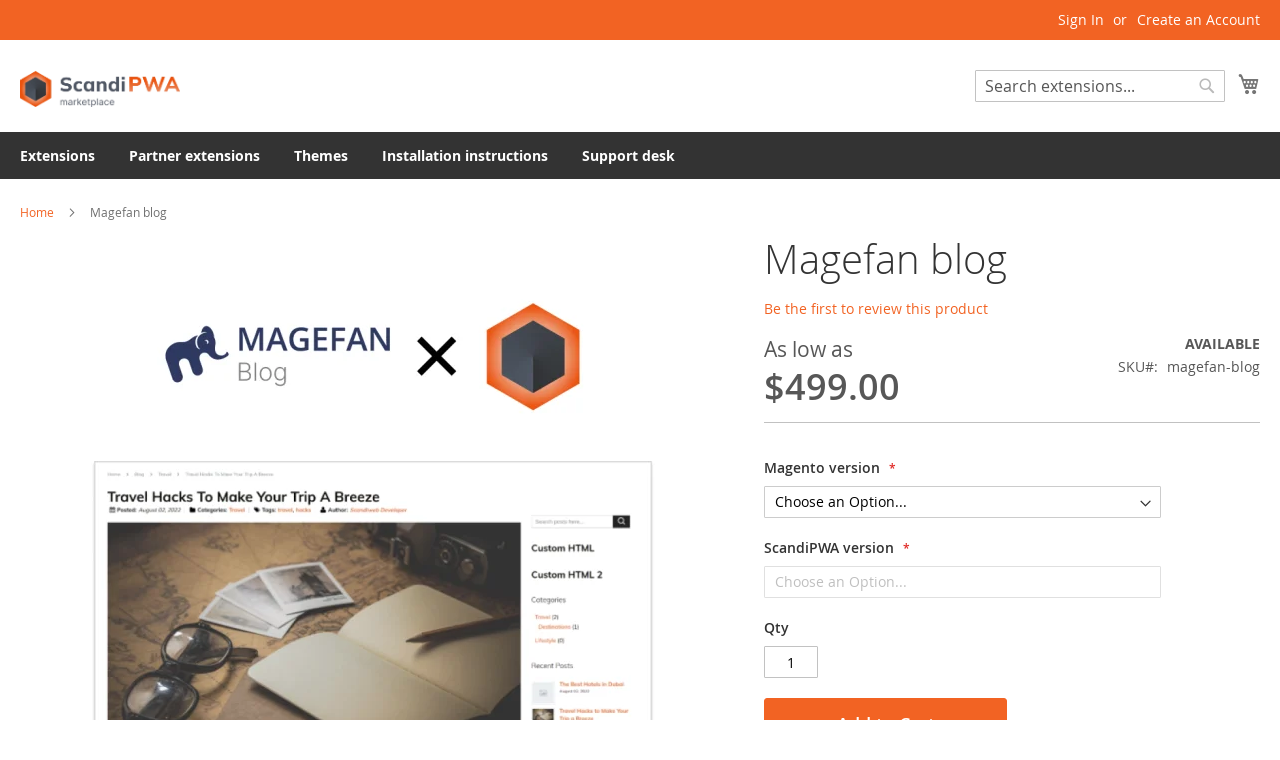

--- FILE ---
content_type: text/html; charset=UTF-8
request_url: https://marketplace.scandipwa.com/magefan-blog.html
body_size: 13267
content:
<!doctype html>
<html lang="en">
    <head prefix="og: http://ogp.me/ns# fb: http://ogp.me/ns/fb# product: http://ogp.me/ns/product#">
        <script>
    var BASE_URL = 'https\u003A\u002F\u002Fmarketplace.scandipwa.com\u002F';
    var require = {
        'baseUrl': 'https\u003A\u002F\u002Fmarketplace.scandipwa.com\u002Fstatic\u002Fversion1700039814\u002Ffrontend\u002FScandiweb\u002Fextensions\u002Fen_US'
    };</script>        <meta charset="utf-8"/>
<meta name="title" content="Magefan blog"/>
<meta name="description" content="Magefan blog #html-body [data-pb-style=BYOD4KR]{justify-content:flex-start;display:flex;flex-direction:column;background-position:left top;background-size:cover;background-repeat:no-repeat;background-attachment:scroll}Features
The extension supports the "/>
<meta name="keywords" content="Magefan blog"/>
<meta name="robots" content="INDEX,FOLLOW"/>
<meta name="viewport" content="width=device-width, initial-scale=1"/>
<meta name="format-detection" content="telephone=no"/>
<title>Magefan blog</title>
<link  rel="stylesheet" type="text/css"  media="all" href="https://marketplace.scandipwa.com/static/version1700039814/frontend/Scandiweb/extensions/en_US/mage/calendar.css" />
<link  rel="stylesheet" type="text/css"  media="all" href="https://marketplace.scandipwa.com/static/version1700039814/frontend/Scandiweb/extensions/en_US/css/styles-m.css" />
<link  rel="stylesheet" type="text/css"  media="all" href="https://marketplace.scandipwa.com/static/version1700039814/frontend/Scandiweb/extensions/en_US/css/extension_marketplace.css" />
<link  rel="stylesheet" type="text/css"  media="all" href="https://marketplace.scandipwa.com/static/version1700039814/frontend/Scandiweb/extensions/en_US/StripeIntegration_Payments/css/stripe_payments.css" />
<link  rel="stylesheet" type="text/css"  media="all" href="https://marketplace.scandipwa.com/static/version1700039814/frontend/Scandiweb/extensions/en_US/mage/gallery/gallery.css" />
<link  rel="stylesheet" type="text/css"  media="screen and (min-width: 768px)" href="https://marketplace.scandipwa.com/static/version1700039814/frontend/Scandiweb/extensions/en_US/css/styles-l.css" />
<link  rel="stylesheet" type="text/css"  media="print" href="https://marketplace.scandipwa.com/static/version1700039814/frontend/Scandiweb/extensions/en_US/css/print.css" />
<link  rel="icon" type="image/x-icon" href="https://marketplace.scandipwa.com/static/version1700039814/frontend/Scandiweb/extensions/en_US/Magento_Theme/favicon.ico" />
<link  rel="shortcut icon" type="image/x-icon" href="https://marketplace.scandipwa.com/static/version1700039814/frontend/Scandiweb/extensions/en_US/Magento_Theme/favicon.ico" />
<script  type="text/javascript"  src="https://marketplace.scandipwa.com/static/version1700039814/frontend/Scandiweb/extensions/en_US/requirejs/require.js"></script>
<script  type="text/javascript"  src="https://marketplace.scandipwa.com/static/version1700039814/frontend/Scandiweb/extensions/en_US/mage/requirejs/mixins.js"></script>
<script  type="text/javascript"  src="https://marketplace.scandipwa.com/static/version1700039814/frontend/Scandiweb/extensions/en_US/requirejs-config.js"></script>
<script  type="text/javascript"  src="https://marketplace.scandipwa.com/static/version1700039814/frontend/Scandiweb/extensions/en_US/StripeIntegration_Payments/js/stripe_payments.js"></script>
<link rel="preload" as="font" crossorigin="anonymous" href="https://marketplace.scandipwa.com/static/version1700039814/frontend/Scandiweb/extensions/en_US/fonts/opensans/light/opensans-300.woff2" />
<link rel="preload" as="font" crossorigin="anonymous" href="https://marketplace.scandipwa.com/static/version1700039814/frontend/Scandiweb/extensions/en_US/fonts/opensans/regular/opensans-400.woff2" />
<link rel="preload" as="font" crossorigin="anonymous" href="https://marketplace.scandipwa.com/static/version1700039814/frontend/Scandiweb/extensions/en_US/fonts/opensans/semibold/opensans-600.woff2" />
<link rel="preload" as="font" crossorigin="anonymous" href="https://marketplace.scandipwa.com/static/version1700039814/frontend/Scandiweb/extensions/en_US/fonts/opensans/bold/opensans-700.woff2" />
<link rel="preload" as="font" crossorigin="anonymous" href="https://marketplace.scandipwa.com/static/version1700039814/frontend/Scandiweb/extensions/en_US/fonts/Luma-Icons.woff2" />
<link  rel="canonical" href="https://marketplace.scandipwa.com/magefan-blog.html" />
        <!-- Google Tag Manager -->
<script>(function(w,d,s,l,i){w[l]=w[l]||[];w[l].push({'gtm.start':
new Date().getTime(),event:'gtm.js'});var f=d.getElementsByTagName(s)[0],
j=d.createElement(s),dl=l!='dataLayer'?'&l='+l:'';j.async=true;j.src=
'https://www.googletagmanager.com/gtm.js?id='+i+dl;f.parentNode.insertBefore(j,f);
})(window,document,'script','dataLayer','GTM-KJTPKGKL');</script>
<!-- End Google Tag Manager -->    <script type="text/x-magento-init">
        {
            "*": {
                "Magento_PageCache/js/form-key-provider": {}
            }
        }
    </script>

<meta property="og:type" content="product" />
<meta property="og:title"
      content="Magefan&#x20;blog" />
<meta property="og:image"
      content="https://marketplace.scandipwa.com/media/catalog/product/cache/dca91dffb0ce72c278bdaa7516d5cee8/f/r/frame_109.png" />
<meta property="og:description"
      content="&#x0D;&#x0A;Magefan&#x20;Blog&#x20;compatibility&#x20;ScandiPWA&#x0D;&#x0A;" />
<meta property="og:url" content="https://marketplace.scandipwa.com/magefan-blog.html" />
    <meta property="product:price:amount" content="499"/>
    <meta property="product:price:currency"
      content="USD"/>
    </head>
    <body data-container="body"
          data-mage-init='{"loaderAjax": {}, "loader": { "icon": "https://marketplace.scandipwa.com/static/version1700039814/frontend/Scandiweb/extensions/en_US/images/loader-2.gif"}}'
        id="html-body" itemtype="http://schema.org/Product" itemscope="itemscope" class="page-product-configurable catalog-product-view product-magefan-blog page-layout-1column page-layout-product-full-width">
        <!-- Google Tag Manager (noscript) -->
<noscript><iframe src="https://www.googletagmanager.com/ns.html?id=GTM-KJTPKGKL"
height="0" width="0" style="display:none;visibility:hidden"></iframe></noscript>
<!-- End Google Tag Manager (noscript) -->
<script type="text/x-magento-init">
    {
        "*": {
            "Magento_PageBuilder/js/widget-initializer": {
                "config": {"[data-content-type=\"slider\"][data-appearance=\"default\"]":{"Magento_PageBuilder\/js\/content-type\/slider\/appearance\/default\/widget":false},"[data-content-type=\"map\"]":{"Magento_PageBuilder\/js\/content-type\/map\/appearance\/default\/widget":false},"[data-content-type=\"row\"]":{"Magento_PageBuilder\/js\/content-type\/row\/appearance\/default\/widget":false},"[data-content-type=\"tabs\"]":{"Magento_PageBuilder\/js\/content-type\/tabs\/appearance\/default\/widget":false},"[data-content-type=\"slide\"]":{"Magento_PageBuilder\/js\/content-type\/slide\/appearance\/default\/widget":{"buttonSelector":".pagebuilder-slide-button","showOverlay":"hover","dataRole":"slide"}},"[data-content-type=\"banner\"]":{"Magento_PageBuilder\/js\/content-type\/banner\/appearance\/default\/widget":{"buttonSelector":".pagebuilder-banner-button","showOverlay":"hover","dataRole":"banner"}},"[data-content-type=\"buttons\"]":{"Magento_PageBuilder\/js\/content-type\/buttons\/appearance\/inline\/widget":false},"[data-content-type=\"products\"][data-appearance=\"carousel\"]":{"Magento_PageBuilder\/js\/content-type\/products\/appearance\/carousel\/widget":false}},
                "breakpoints": {"desktop":{"label":"Desktop","stage":true,"default":true,"class":"desktop-switcher","icon":"Magento_PageBuilder::css\/images\/switcher\/switcher-desktop.svg","conditions":{"min-width":"1024px"},"options":{"products":{"default":{"slidesToShow":"5"}}}},"tablet":{"conditions":{"max-width":"1024px","min-width":"768px"},"options":{"products":{"default":{"slidesToShow":"4"},"continuous":{"slidesToShow":"3"}}}},"mobile":{"label":"Mobile","stage":true,"class":"mobile-switcher","icon":"Magento_PageBuilder::css\/images\/switcher\/switcher-mobile.svg","media":"only screen and (max-width: 768px)","conditions":{"max-width":"768px","min-width":"640px"},"options":{"products":{"default":{"slidesToShow":"3"}}}},"mobile-small":{"conditions":{"max-width":"640px"},"options":{"products":{"default":{"slidesToShow":"2"},"continuous":{"slidesToShow":"1"}}}}}            }
        }
    }
</script>

<div class="cookie-status-message" id="cookie-status">
    The store will not work correctly in the case when cookies are disabled.</div>
<script type="text/x-magento-init">
    {
        "*": {
            "cookieStatus": {}
        }
    }
</script>

<script type="text/x-magento-init">
    {
        "*": {
            "mage/cookies": {
                "expires": null,
                "path": "\u002F",
                "domain": ".marketplace.scandipwa.com",
                "secure": false,
                "lifetime": "3600"
            }
        }
    }
</script>
    <noscript>
        <div class="message global noscript">
            <div class="content">
                <p>
                    <strong>JavaScript seems to be disabled in your browser.</strong>
                    <span>
                        For the best experience on our site, be sure to turn on Javascript in your browser.                    </span>
                </p>
            </div>
        </div>
    </noscript>

<script>
    window.cookiesConfig = window.cookiesConfig || {};
    window.cookiesConfig.secure = true;
</script><script>    require.config({
        map: {
            '*': {
                wysiwygAdapter: 'mage/adminhtml/wysiwyg/tiny_mce/tinymce4Adapter'
            }
        }
    });</script><script>
    require.config({
        paths: {
            googleMaps: 'https\u003A\u002F\u002Fmaps.googleapis.com\u002Fmaps\u002Fapi\u002Fjs\u003Fv\u003D3\u0026key\u003D'
        },
        config: {
            'Magento_PageBuilder/js/utils/map': {
                style: ''
            },
            'Magento_PageBuilder/js/content-type/map/preview': {
                apiKey: '',
                apiKeyErrorMessage: 'You\u0020must\u0020provide\u0020a\u0020valid\u0020\u003Ca\u0020href\u003D\u0027https\u003A\u002F\u002Fmarketplace.scandipwa.com\u002Fadminhtml\u002Fsystem_config\u002Fedit\u002Fsection\u002Fcms\u002F\u0023cms_pagebuilder\u0027\u0020target\u003D\u0027_blank\u0027\u003EGoogle\u0020Maps\u0020API\u0020key\u003C\u002Fa\u003E\u0020to\u0020use\u0020a\u0020map.'
            },
            'Magento_PageBuilder/js/form/element/map': {
                apiKey: '',
                apiKeyErrorMessage: 'You\u0020must\u0020provide\u0020a\u0020valid\u0020\u003Ca\u0020href\u003D\u0027https\u003A\u002F\u002Fmarketplace.scandipwa.com\u002Fadminhtml\u002Fsystem_config\u002Fedit\u002Fsection\u002Fcms\u002F\u0023cms_pagebuilder\u0027\u0020target\u003D\u0027_blank\u0027\u003EGoogle\u0020Maps\u0020API\u0020key\u003C\u002Fa\u003E\u0020to\u0020use\u0020a\u0020map.'
            },
        }
    });
</script>

<script>
    require.config({
        shim: {
            'Magento_PageBuilder/js/utils/map': {
                deps: ['googleMaps']
            }
        }
    });
</script>

<div class="page-wrapper"><header class="page-header"><div class="panel wrapper"><div class="panel header"><a class="action skip contentarea"
   href="#contentarea">
    <span>
        Skip to Content    </span>
</a>
<ul class="header links">    <li class="greet welcome" data-bind="scope: 'customer'">
        <!-- ko if: customer().fullname  -->
        <span class="logged-in"
              data-bind="text: new String('Welcome, %1!').replace('%1', customer().fullname)">
        </span>
        <!-- /ko -->
        <!-- ko ifnot: customer().fullname  -->
        <span class="not-logged-in"
              data-bind="html: ''"></span>
                <!-- /ko -->
    </li>
    <script type="text/x-magento-init">
    {
        "*": {
            "Magento_Ui/js/core/app": {
                "components": {
                    "customer": {
                        "component": "Magento_Customer/js/view/customer"
                    }
                }
            }
        }
    }
    </script>
<li class="link authorization-link" data-label="or">
    <a href="https://marketplace.scandipwa.com/customer/account/login/referer/aHR0cHM6Ly9tYXJrZXRwbGFjZS5zY2FuZGlwd2EuY29tL21hZ2VmYW4tYmxvZy5odG1s/"        >Sign In</a>
</li>
<li><a href="https://marketplace.scandipwa.com/customer/account/create/" id="ids3WpHUoV" >Create an Account</a></li></ul></div></div><div class="header content"><span data-action="toggle-nav" class="action nav-toggle"><span>Toggle Nav</span></span>
<a
    class="logo"
    href="https://marketplace.scandipwa.com/"
    title=""
    aria-label="store logo">
    <img src="https://marketplace.scandipwa.com/media/logo/stores/1/mp-logo.png"
         title=""
         alt=""
            width="160"                />
</a>

<div data-block="minicart" class="minicart-wrapper">
    <a class="action showcart" href="https://marketplace.scandipwa.com/checkout/cart/"
       data-bind="scope: 'minicart_content'">
        <span class="text">My Cart</span>
        <span class="counter qty empty"
              data-bind="css: { empty: !!getCartParam('summary_count') == false && !isLoading() },
               blockLoader: isLoading">
            <span class="counter-number"><!-- ko text: getCartParam('summary_count') --><!-- /ko --></span>
            <span class="counter-label">
            <!-- ko if: getCartParam('summary_count') -->
                <!-- ko text: getCartParam('summary_count') --><!-- /ko -->
                <!-- ko i18n: 'items' --><!-- /ko -->
            <!-- /ko -->
            </span>
        </span>
    </a>
            <div class="block block-minicart"
             data-role="dropdownDialog"
             data-mage-init='{"dropdownDialog":{
                "appendTo":"[data-block=minicart]",
                "triggerTarget":".showcart",
                "timeout": "2000",
                "closeOnMouseLeave": false,
                "closeOnEscape": true,
                "triggerClass":"active",
                "parentClass":"active",
                "buttons":[]}}'>
            <div id="minicart-content-wrapper" data-bind="scope: 'minicart_content'">
                <!-- ko template: getTemplate() --><!-- /ko -->
            </div>
                    </div>
        <script>window.checkout = {"shoppingCartUrl":"https:\/\/marketplace.scandipwa.com\/checkout\/cart\/","checkoutUrl":"https:\/\/marketplace.scandipwa.com\/checkout\/","updateItemQtyUrl":"https:\/\/marketplace.scandipwa.com\/checkout\/sidebar\/updateItemQty\/","removeItemUrl":"https:\/\/marketplace.scandipwa.com\/checkout\/sidebar\/removeItem\/","imageTemplate":"Magento_Catalog\/product\/image_with_borders","baseUrl":"https:\/\/marketplace.scandipwa.com\/","minicartMaxItemsVisible":5,"websiteId":"1","maxItemsToDisplay":10,"storeId":"1","storeGroupId":"1","customerLoginUrl":"https:\/\/marketplace.scandipwa.com\/customer\/account\/login\/referer\/aHR0cHM6Ly9tYXJrZXRwbGFjZS5zY2FuZGlwd2EuY29tL21hZ2VmYW4tYmxvZy5odG1s\/","isRedirectRequired":false,"autocomplete":"off","captcha":{"user_login":{"isCaseSensitive":false,"imageHeight":50,"imageSrc":"","refreshUrl":"https:\/\/marketplace.scandipwa.com\/captcha\/refresh\/","isRequired":false,"timestamp":1768827078}}}</script>    <script type="text/x-magento-init">
    {
        "[data-block='minicart']": {
            "Magento_Ui/js/core/app": {"components":{"minicart_content":{"children":{"subtotal.container":{"children":{"subtotal":{"children":{"subtotal.totals":{"config":{"display_cart_subtotal_incl_tax":0,"display_cart_subtotal_excl_tax":1,"template":"Magento_Tax\/checkout\/minicart\/subtotal\/totals"},"children":{"subtotal.totals.msrp":{"component":"Magento_Msrp\/js\/view\/checkout\/minicart\/subtotal\/totals","config":{"displayArea":"minicart-subtotal-hidden","template":"Magento_Msrp\/checkout\/minicart\/subtotal\/totals"}}},"component":"Magento_Tax\/js\/view\/checkout\/minicart\/subtotal\/totals"}},"component":"uiComponent","config":{"template":"Magento_Checkout\/minicart\/subtotal"}}},"component":"uiComponent","config":{"displayArea":"subtotalContainer"}},"item.renderer":{"component":"Magento_Checkout\/js\/view\/cart-item-renderer","config":{"displayArea":"defaultRenderer","template":"Magento_Checkout\/minicart\/item\/default"},"children":{"item.image":{"component":"Magento_Catalog\/js\/view\/image","config":{"template":"Magento_Catalog\/product\/image","displayArea":"itemImage"}},"checkout.cart.item.price.sidebar":{"component":"uiComponent","config":{"template":"Magento_Checkout\/minicart\/item\/price","displayArea":"priceSidebar"}}}},"extra_info":{"component":"uiComponent","config":{"displayArea":"extraInfo"}},"promotion":{"component":"uiComponent","config":{"displayArea":"promotion"}}},"config":{"itemRenderer":{"default":"defaultRenderer","simple":"defaultRenderer","virtual":"defaultRenderer"},"template":"Magento_Checkout\/minicart\/content"},"component":"Magento_Checkout\/js\/view\/minicart"}},"types":[]}        },
        "*": {
            "Magento_Ui/js/block-loader": "https\u003A\u002F\u002Fmarketplace.scandipwa.com\u002Fstatic\u002Fversion1700039814\u002Ffrontend\u002FScandiweb\u002Fextensions\u002Fen_US\u002Fimages\u002Floader\u002D1.gif"
        }
    }
    </script>
</div>
<div class="block block-search">
    <div class="block block-title"><strong>Search</strong></div>
    <div class="block block-content">
        <form class="form minisearch" id="search_mini_form"
              action="https://marketplace.scandipwa.com/catalogsearch/result/" method="get">
            <div class="field search">
                <label class="label" for="search" data-role="minisearch-label">
                    <span>Search</span>
                </label>
                <div class="control">
                    <input id="search"
                           data-mage-init='{
                            "quickSearch": {
                                "formSelector": "#search_mini_form",
                                "url": "https://marketplace.scandipwa.com/search/ajax/suggest/",
                                "destinationSelector": "#search_autocomplete",
                                "minSearchLength": "3"
                            }
                        }'
                           type="text"
                           name="q"
                           value=""
                           placeholder="Search&#x20;extensions..."
                           class="input-text"
                           maxlength="128"
                           role="combobox"
                           aria-haspopup="false"
                           aria-autocomplete="both"
                           autocomplete="off"
                           aria-expanded="false"/>
                    <div id="search_autocomplete" class="search-autocomplete"></div>
                    <div class="nested">
    <a class="action advanced" href="https://marketplace.scandipwa.com/catalogsearch/advanced/" data-action="advanced-search">
        Advanced Search    </a>
</div>
                </div>
            </div>
            <div class="actions">
                <button type="submit"
                        title="Search"
                        class="action search"
                        aria-label="Search"
                >
                    <span>Search</span>
                </button>
            </div>
        </form>
    </div>
</div>
<ul class="compare wrapper"><li class="item link compare" data-bind="scope: 'compareProducts'" data-role="compare-products-link">
    <a class="action compare no-display" title="Compare&#x20;Products"
       data-bind="attr: {'href': compareProducts().listUrl}, css: {'no-display': !compareProducts().count}"
    >
        Compare Products        <span class="counter qty" data-bind="text: compareProducts().countCaption"></span>
    </a>
</li>
<script type="text/x-magento-init">
{"[data-role=compare-products-link]": {"Magento_Ui/js/core/app": {"components":{"compareProducts":{"component":"Magento_Catalog\/js\/view\/compare-products"}}}}}
</script>
</ul></div></header>    <div class="sections nav-sections">
                <div class="section-items nav-sections-items"
             data-mage-init='{"tabs":{"openedState":"active"}}'>
                                            <div class="section-item-title nav-sections-item-title"
                     data-role="collapsible">
                    <a class="nav-sections-item-switch"
                       data-toggle="switch" href="#store.menu">
                        Menu                    </a>
                </div>
                <div class="section-item-content nav-sections-item-content"
                     id="store.menu"
                     data-role="content">
                    
<nav class="navigation" data-action="navigation">
    <ul data-mage-init='{"menu":{"responsive":true, "expanded":true, "position":{"my":"left top","at":"left bottom"}}}'>
        <li  class="level0 nav-1 category-item first level-top"><a href="https://marketplace.scandipwa.com/extensions.html"  class="level-top" ><span>Extensions</span></a></li><li  class="level0 nav-2 category-item level-top"><a href="https://marketplace.scandipwa.com/partner-extensions.html"  class="level-top" ><span>Partner extensions</span></a></li><li  class="level0 nav-3 category-item level-top"><a href="https://marketplace.scandipwa.com/themes.html"  class="level-top" ><span>Themes</span></a></li><li  class="level0 nav-4 category-item level-top"><a href="https://marketplace.scandipwa.com/installation-instructions.html"  class="level-top" ><span>Installation instructions</span></a></li><li  class="level0 nav-5 category-item last level-top"><a href="https://marketplace.scandipwa.com/development-request.html"  class="level-top" ><span>Support desk</span></a></li>            </ul>
</nav>
                </div>
                                            <div class="section-item-title nav-sections-item-title"
                     data-role="collapsible">
                    <a class="nav-sections-item-switch"
                       data-toggle="switch" href="#store.links">
                        Account                    </a>
                </div>
                <div class="section-item-content nav-sections-item-content"
                     id="store.links"
                     data-role="content">
                    <!-- Account links -->                </div>
                                    </div>
    </div>
<div class="breadcrumbs"></div>
<script type="text/x-magento-init">
    {
        ".breadcrumbs": {
            "breadcrumbs": {"categoryUrlSuffix":".html","useCategoryPathInUrl":0,"product":"Magefan blog"}        }
    }
</script>
<main id="maincontent" class="page-main"><a id="contentarea" tabindex="-1"></a>
<div class="page messages"><div data-placeholder="messages"></div>
<div data-bind="scope: 'messages'">
    <!-- ko if: cookieMessages && cookieMessages.length > 0 -->
    <div aria-atomic="true" role="alert" data-bind="foreach: { data: cookieMessages, as: 'message' }" class="messages">
        <div data-bind="attr: {
            class: 'message-' + message.type + ' ' + message.type + ' message',
            'data-ui-id': 'message-' + message.type
        }">
            <div data-bind="html: $parent.prepareMessageForHtml(message.text)"></div>
        </div>
    </div>
    <!-- /ko -->

    <!-- ko if: messages().messages && messages().messages.length > 0 -->
    <div aria-atomic="true" role="alert" class="messages" data-bind="foreach: {
        data: messages().messages, as: 'message'
    }">
        <div data-bind="attr: {
            class: 'message-' + message.type + ' ' + message.type + ' message',
            'data-ui-id': 'message-' + message.type
        }">
            <div data-bind="html: $parent.prepareMessageForHtml(message.text)"></div>
        </div>
    </div>
    <!-- /ko -->
</div>
<script type="text/x-magento-init">
    {
        "*": {
            "Magento_Ui/js/core/app": {
                "components": {
                        "messages": {
                            "component": "Magento_Theme/js/view/messages"
                        }
                    }
                }
            }
    }
</script>
</div><div class="columns"><div class="column main"><div class="product-info-main"><div class="page-title-wrapper&#x20;product">
    <h1 class="page-title"
                >
        <span class="base" data-ui-id="page-title-wrapper" itemprop="name">Magefan blog</span>    </h1>
    </div>
    <div class="product-reviews-summary empty">
        <div class="reviews-actions">
            <a class="action add" href="https://marketplace.scandipwa.com/magefan-blog.html#review-form">
                Be the first to review this product            </a>
        </div>
    </div>
<div class="product-info-price"><div class="price-box price-final_price" data-role="priceBox" data-product-id="61" data-price-box="product-id-61"><span class="normal-price">
    <span class="price-container price-final_price tax weee"
         itemprop="offers" itemscope itemtype="http://schema.org/Offer">
            <span class="price-label">As low as</span>
        <span  id="product-price-61"                data-price-amount="499"
                    data-price-type="finalPrice"
                class="price-wrapper ">

                    <span class="price">$499.00</span>        
    </span>
                        <meta itemprop="price" content="499" />
            <meta itemprop="priceCurrency" content="USD" />
        </span>
</span>


</div><div class="product-info-stock-sku">
            <div class="stock available" title="Availability">
            <span>Available</span>
        </div>
    <div class="availability only configurable-variation-qty" title="Qty">
    Only <strong>%1</strong> left</div>

<div class="product attribute sku">
            <strong class="type">SKU</strong>
        <div class="value" itemprop="sku">magefan-blog</div>
</div>
</div></div>
<div class="product-add-form">
    <form data-product-sku="magefan-blog"
          action="https://marketplace.scandipwa.com/checkout/cart/add/uenc/aHR0cHM6Ly9tYXJrZXRwbGFjZS5zY2FuZGlwd2EuY29tL21hZ2VmYW4tYmxvZy5odG1s/product/61/" method="post"
          id="product_addtocart_form">
        <input type="hidden" name="product" value="61" />
        <input type="hidden" name="selected_configurable_option" value="" />
        <input type="hidden" name="related_product" id="related-products-field" value="" />
        <input type="hidden" name="item"  value="61" />
        <input name="form_key" type="hidden" value="brkk6Zckox4y5QMI" />                                    
                    <div class="product-options-wrapper" id="product-options-wrapper" data-hasrequired="&#x2A;&#x20;Required&#x20;Fields">
    <div class="fieldset" tabindex="0">
        
            <div class="field configurable required">
            <label class="label" for="attribute143">
                <span>Magento version</span>
            </label>
            <div class="control">
                <select name="super_attribute[143]"
                        data-selector="super_attribute[143]"
                        data-validate="{required:true}"
                        id="attribute143"
                        class="super-attribute-select">
                    <option value="">Choose an Option...</option>
                </select>
            </div>
        </div>
            <div class="field configurable required">
            <label class="label" for="attribute144">
                <span>ScandiPWA version</span>
            </label>
            <div class="control">
                <select name="super_attribute[144]"
                        data-selector="super_attribute[144]"
                        data-validate="{required:true}"
                        id="attribute144"
                        class="super-attribute-select">
                    <option value="">Choose an Option...</option>
                </select>
            </div>
        </div>
        <script type="text/x-magento-init">
        {
            "#product_addtocart_form": {
                "configurable": {
                    "spConfig": {"attributes":{"143":{"id":"143","code":"magento_version","label":"Magento version","options":[{"id":"15","label":"2.4.3","products":["60"]},{"id":"49","label":"2.4.6-p1","products":["200"]},{"id":"50","label":"2.4.6-p2","products":["185"]}],"position":"0"},"144":{"id":"144","code":"scandipwa_version","label":"ScandiPWA version","options":[{"id":"22","label":"5.2.6","products":["60"]},{"id":"44","label":"6.2.1","products":["200"]},{"id":"48","label":"6.2.3","products":["185"]}],"position":"1"}},"template":"$<%- data.price %>","currencyFormat":"$%s","optionPrices":{"60":{"baseOldPrice":{"amount":499},"oldPrice":{"amount":499},"basePrice":{"amount":499},"finalPrice":{"amount":499},"tierPrices":[],"msrpPrice":{"amount":0}},"185":{"baseOldPrice":{"amount":499},"oldPrice":{"amount":499},"basePrice":{"amount":499},"finalPrice":{"amount":499},"tierPrices":[],"msrpPrice":{"amount":0}},"200":{"baseOldPrice":{"amount":499},"oldPrice":{"amount":499},"basePrice":{"amount":499},"finalPrice":{"amount":499},"tierPrices":[],"msrpPrice":{"amount":0}}},"priceFormat":{"pattern":"$%s","precision":2,"requiredPrecision":2,"decimalSymbol":".","groupSymbol":",","groupLength":3,"integerRequired":false},"prices":{"baseOldPrice":{"amount":499},"oldPrice":{"amount":499},"basePrice":{"amount":499},"finalPrice":{"amount":499}},"productId":"61","chooseText":"Choose an Option...","images":[],"index":{"60":{"143":"15","144":"22"},"185":{"143":"50","144":"48"},"200":{"143":"49","144":"44"}},"channel":"website","salesChannelCode":"base","sku":{"60":"magefan-blog-2.4.3-5.2.6","185":"magefan-blog-2.4.6-p2-6.2.3","200":"Magefan blog-2.4.6-p1-6.2.1"}},
                    "gallerySwitchStrategy": "prepend"
                }
            },
            "*" : {
                "Magento_ConfigurableProduct/js/catalog-add-to-cart": {}
            }
        }
    </script>

<script>
require([
    'jquery',
], function($){

//<![CDATA[
    $.extend(true, $, {
        calendarConfig: {
            dayNames: ["Sunday","Monday","Tuesday","Wednesday","Thursday","Friday","Saturday"],
            dayNamesMin: ["Sun","Mon","Tue","Wed","Thu","Fri","Sat"],
            monthNames: ["January","February","March","April","May","June","July","August","September","October","November","December"],
            monthNamesShort: ["Jan","Feb","Mar","Apr","May","Jun","Jul","Aug","Sep","Oct","Nov","Dec"],
            infoTitle: 'About\u0020the\u0020calendar',
            firstDay: 0,
            closeText: 'Close',
            currentText: 'Go\u0020Today',
            prevText: 'Previous',
            nextText: 'Next',
            weekHeader: 'WK',
            timeText: 'Time',
            hourText: 'Hour',
            minuteText: 'Minute',
            dateFormat: "D, d M yy", // $.datepicker.RFC_2822
            showOn: 'button',
            showAnim: '',
            changeMonth: true,
            changeYear: true,
            buttonImageOnly: null,
            buttonImage: null,
            showButtonPanel: true,
            showWeek: true,
            timeFormat: '',
            showTime: false,
            showHour: false,
            showMinute: false
        }
    });

    enUS = {"m":{"wide":["January","February","March","April","May","June","July","August","September","October","November","December"],"abbr":["Jan","Feb","Mar","Apr","May","Jun","Jul","Aug","Sep","Oct","Nov","Dec"]}}; // en_US locale reference
//]]>

});</script>
    </div>
</div>
<div class="product-options-bottom">
    <div class="box-tocart">
    <div class="fieldset">
                <div class="field qty">
            <label class="label" for="qty"><span>Qty</span></label>
            <div class="control">
                <input type="number"
                       name="qty"
                       id="qty"
                       min="0"
                       value="1"
                       title="Qty"
                       class="input-text qty"
                       data-validate="{&quot;required-number&quot;:true,&quot;validate-item-quantity&quot;:{&quot;minAllowed&quot;:1,&quot;maxAllowed&quot;:10000}}"
                       />
            </div>
        </div>
                <div class="actions">
            <button type="submit"
                    title="Add&#x20;to&#x20;Cart"
                    class="action primary tocart"
                    id="product-addtocart-button" disabled>
                <span>Add to Cart</span>
            </button>
            
<div id="instant-purchase" data-bind="scope:'instant-purchase'">
    <!-- ko template: getTemplate() --><!-- /ko -->
</div>
<script type="text/x-magento-init">
    {
        "#instant-purchase": {
            "Magento_Ui/js/core/app": {"components":{"instant-purchase":{"component":"Magento_InstantPurchase\/js\/view\/instant-purchase","config":{"template":"Magento_InstantPurchase\/instant-purchase","buttonText":"Instant Purchase","purchaseUrl":"https:\/\/marketplace.scandipwa.com\/instantpurchase\/button\/placeOrder\/"}}}}        }
    }
</script>
        </div>
    </div>
</div>
<script type="text/x-magento-init">
    {
        "#product_addtocart_form": {
            "Magento_Catalog/js/validate-product": {}
        }
    }
</script>
</div>
                    </form>
</div>

<script type="text/x-magento-init">
    {
        "[data-role=priceBox][data-price-box=product-id-61]": {
            "priceBox": {
                "priceConfig":  {"productId":61,"priceFormat":{"pattern":"$%s","precision":2,"requiredPrecision":2,"decimalSymbol":".","groupSymbol":",","groupLength":3,"integerRequired":false},"prices":{"baseOldPrice":{"amount":499,"adjustments":[]},"oldPrice":{"amount":499,"adjustments":[]},"basePrice":{"amount":499,"adjustments":[]},"finalPrice":{"amount":499,"adjustments":[]}},"idSuffix":"_clone","tierPrices":[],"calculationAlgorithm":"TOTAL_BASE_CALCULATION"}            }
        }
    }
</script>
<div class="product-social-links"><div class="product-addto-links" data-role="add-to-links">
    <script type="text/x-magento-init">
    {
        "body": {
            "addToWishlist": {"productType":"configurable"}        }
    }
</script>
</div>
</div>
<div class="product attribute overview">
        <div class="value" itemprop="description"><div>
<div>Magefan Blog compatibility ScandiPWA</div>
</div></div>
</div>

<div class="scandipwa-description">
    <p>
        <strong>DISCLAIMER</strong>
    </p>
            <p>
            This extension provides compatibility with a third-party extension. The third-party extension is required for this extension to work.
        </p>
        <p>
            Download the required third-party extension <a href="https://magefan.com/magento2-blog-extension">here</a>.
        </p>
    </div>
</div><div class="product media"><a id="gallery-prev-area" tabindex="-1"></a>
<div class="action-skip-wrapper"><a class="action skip gallery-next-area"
   href="#gallery-next-area">
    <span>
        Skip to the end of the images gallery    </span>
</a>
</div>

<div class="gallery-placeholder _block-content-loading" data-gallery-role="gallery-placeholder">
    <img
        alt="main product photo"
        class="gallery-placeholder__image"
        src="https://marketplace.scandipwa.com/media/catalog/product/cache/7de2057743b2e93bfa7f5c091fc12c17/f/r/frame_109.png"
    />
</div>

<script type="text/x-magento-init">
    {
        "[data-gallery-role=gallery-placeholder]": {
            "mage/gallery/gallery": {
                "mixins":["magnifier/magnify"],
                "magnifierOpts": {"fullscreenzoom":"20","top":"","left":"","width":"","height":"","eventType":"hover","enabled":false,"mode":"outside"},
                "data": [{"thumb":"https:\/\/marketplace.scandipwa.com\/media\/catalog\/product\/cache\/2bf5a2341cf6516f9bddacdae9b34ee3\/f\/r\/frame_109.png","img":"https:\/\/marketplace.scandipwa.com\/media\/catalog\/product\/cache\/7de2057743b2e93bfa7f5c091fc12c17\/f\/r\/frame_109.png","full":"https:\/\/marketplace.scandipwa.com\/media\/catalog\/product\/cache\/d123782399e23dc6c29873af757a9c65\/f\/r\/frame_109.png","caption":"Magefan blog","position":"1","isMain":true,"type":"image","videoUrl":null},{"thumb":"https:\/\/marketplace.scandipwa.com\/media\/catalog\/product\/cache\/2bf5a2341cf6516f9bddacdae9b34ee3\/1\/8\/182394588-611edc67-e34f-4be1-8239-b9a3a564d66c.png","img":"https:\/\/marketplace.scandipwa.com\/media\/catalog\/product\/cache\/7de2057743b2e93bfa7f5c091fc12c17\/1\/8\/182394588-611edc67-e34f-4be1-8239-b9a3a564d66c.png","full":"https:\/\/marketplace.scandipwa.com\/media\/catalog\/product\/cache\/d123782399e23dc6c29873af757a9c65\/1\/8\/182394588-611edc67-e34f-4be1-8239-b9a3a564d66c.png","caption":"Magefan blog","position":"2","isMain":false,"type":"image","videoUrl":null},{"thumb":"https:\/\/marketplace.scandipwa.com\/media\/catalog\/product\/cache\/2bf5a2341cf6516f9bddacdae9b34ee3\/1\/8\/182394273-72945158-3c46-49ad-bc61-d1392f3e0b63.png","img":"https:\/\/marketplace.scandipwa.com\/media\/catalog\/product\/cache\/7de2057743b2e93bfa7f5c091fc12c17\/1\/8\/182394273-72945158-3c46-49ad-bc61-d1392f3e0b63.png","full":"https:\/\/marketplace.scandipwa.com\/media\/catalog\/product\/cache\/d123782399e23dc6c29873af757a9c65\/1\/8\/182394273-72945158-3c46-49ad-bc61-d1392f3e0b63.png","caption":"Magefan blog","position":"3","isMain":false,"type":"image","videoUrl":null},{"thumb":"https:\/\/marketplace.scandipwa.com\/media\/catalog\/product\/cache\/2bf5a2341cf6516f9bddacdae9b34ee3\/1\/8\/182394736-dc20b3d3-efb7-47a9-8b12-9bdefab881f0.png","img":"https:\/\/marketplace.scandipwa.com\/media\/catalog\/product\/cache\/7de2057743b2e93bfa7f5c091fc12c17\/1\/8\/182394736-dc20b3d3-efb7-47a9-8b12-9bdefab881f0.png","full":"https:\/\/marketplace.scandipwa.com\/media\/catalog\/product\/cache\/d123782399e23dc6c29873af757a9c65\/1\/8\/182394736-dc20b3d3-efb7-47a9-8b12-9bdefab881f0.png","caption":"Magefan blog","position":"4","isMain":false,"type":"image","videoUrl":null}],
                "options": {"nav":"thumbs","loop":true,"keyboard":true,"arrows":true,"allowfullscreen":true,"showCaption":false,"width":700,"thumbwidth":88,"thumbheight":110,"height":700,"transitionduration":500,"transition":"slide","navarrows":true,"navtype":"slides","navdir":"horizontal"},
                "fullscreen": {"nav":"thumbs","loop":true,"navdir":"horizontal","navarrows":false,"navtype":"slides","arrows":true,"showCaption":false,"transitionduration":500,"transition":"slide"},
                 "breakpoints": {"mobile":{"conditions":{"max-width":"767px"},"options":{"options":{"nav":"dots"}}}}            }
        }
    }
</script>
<script type="text/x-magento-init">
    {
        "[data-gallery-role=gallery-placeholder]": {
            "Magento_ProductVideo/js/fotorama-add-video-events": {
                "videoData": [{"mediaType":"image","videoUrl":null,"isBase":true},{"mediaType":"image","videoUrl":null,"isBase":false},{"mediaType":"image","videoUrl":null,"isBase":false},{"mediaType":"image","videoUrl":null,"isBase":false}],
                "videoSettings": [{"playIfBase":"0","showRelated":"0","videoAutoRestart":"0"}],
                "optionsVideoData": {"60":[],"185":[],"200":[]}            }
        }
    }
</script>
<div class="action-skip-wrapper"><a class="action skip gallery-prev-area"
   href="#gallery-prev-area">
    <span>
        Skip to the beginning of the images gallery    </span>
</a>
</div><a id="gallery-next-area" tabindex="-1"></a>
</div><input name="form_key" type="hidden" value="brkk6Zckox4y5QMI" /><div id="authenticationPopup" data-bind="scope:'authenticationPopup', style: {display: 'none'}">
        <script>window.authenticationPopup = {"autocomplete":"off","customerRegisterUrl":"https:\/\/marketplace.scandipwa.com\/customer\/account\/create\/","customerForgotPasswordUrl":"https:\/\/marketplace.scandipwa.com\/customer\/account\/forgotpassword\/","baseUrl":"https:\/\/marketplace.scandipwa.com\/"}</script>    <!-- ko template: getTemplate() --><!-- /ko -->
    <script type="text/x-magento-init">
        {
            "#authenticationPopup": {
                "Magento_Ui/js/core/app": {"components":{"authenticationPopup":{"component":"Magento_Customer\/js\/view\/authentication-popup","children":{"messages":{"component":"Magento_Ui\/js\/view\/messages","displayArea":"messages"},"captcha":{"component":"Magento_Captcha\/js\/view\/checkout\/loginCaptcha","displayArea":"additional-login-form-fields","formId":"user_login","configSource":"checkout"},"amazon-button":{"component":"Amazon_Login\/js\/view\/login-button-wrapper","sortOrder":"0","displayArea":"additional-login-form-fields","config":{"tooltip":"Securely login to our website using your existing Amazon details.","componentDisabled":true}}}}}}            },
            "*": {
                "Magento_Ui/js/block-loader": "https\u003A\u002F\u002Fmarketplace.scandipwa.com\u002Fstatic\u002Fversion1700039814\u002Ffrontend\u002FScandiweb\u002Fextensions\u002Fen_US\u002Fimages\u002Floader\u002D1.gif"
            }
        }
    </script>
</div>
<script type="text/x-magento-init">
    {
        "*": {
            "Magento_Customer/js/section-config": {
                "sections": {"stores\/store\/switch":["*"],"stores\/store\/switchrequest":["*"],"directory\/currency\/switch":["*"],"*":["messages"],"customer\/account\/logout":["*","recently_viewed_product","recently_compared_product","persistent"],"customer\/account\/loginpost":["*"],"customer\/account\/createpost":["*"],"customer\/account\/editpost":["*"],"customer\/ajax\/login":["checkout-data","cart","captcha"],"catalog\/product_compare\/add":["compare-products"],"catalog\/product_compare\/remove":["compare-products"],"catalog\/product_compare\/clear":["compare-products"],"sales\/guest\/reorder":["cart"],"sales\/order\/reorder":["cart"],"checkout\/cart\/add":["cart","directory-data"],"checkout\/cart\/delete":["cart"],"checkout\/cart\/updatepost":["cart"],"checkout\/cart\/updateitemoptions":["cart"],"checkout\/cart\/couponpost":["cart"],"checkout\/cart\/estimatepost":["cart"],"checkout\/cart\/estimateupdatepost":["cart"],"checkout\/onepage\/saveorder":["cart","checkout-data","last-ordered-items"],"checkout\/sidebar\/removeitem":["cart"],"checkout\/sidebar\/updateitemqty":["cart"],"rest\/*\/v1\/carts\/*\/payment-information":["cart","last-ordered-items","captcha","instant-purchase"],"rest\/*\/v1\/guest-carts\/*\/payment-information":["cart","captcha"],"rest\/*\/v1\/guest-carts\/*\/selected-payment-method":["cart","checkout-data"],"rest\/*\/v1\/carts\/*\/selected-payment-method":["cart","checkout-data","instant-purchase"],"customer\/address\/*":["instant-purchase"],"customer\/account\/*":["instant-purchase"],"vault\/cards\/deleteaction":["instant-purchase"],"multishipping\/checkout\/overviewpost":["cart"],"paypal\/express\/placeorder":["cart","checkout-data"],"paypal\/payflowexpress\/placeorder":["cart","checkout-data"],"paypal\/express\/onauthorization":["cart","checkout-data"],"persistent\/index\/unsetcookie":["persistent"],"review\/product\/post":["review"],"wishlist\/index\/add":["wishlist"],"wishlist\/index\/remove":["wishlist"],"wishlist\/index\/updateitemoptions":["wishlist"],"wishlist\/index\/update":["wishlist"],"wishlist\/index\/cart":["wishlist","cart"],"wishlist\/index\/fromcart":["wishlist","cart"],"wishlist\/index\/allcart":["wishlist","cart"],"wishlist\/shared\/allcart":["wishlist","cart"],"wishlist\/shared\/cart":["cart"],"braintree\/paypal\/placeorder":["cart","checkout-data"],"braintree\/googlepay\/placeorder":["cart","checkout-data"]},
                "clientSideSections": ["checkout-data","cart-data","chatData"],
                "baseUrls": ["https:\/\/marketplace.scandipwa.com\/"],
                "sectionNames": ["messages","customer","compare-products","last-ordered-items","cart","directory-data","captcha","instant-purchase","loggedAsCustomer","persistent","review","wishlist","chatData","recently_viewed_product","recently_compared_product","product_data_storage","paypal-billing-agreement"]            }
        }
    }
</script>
<script type="text/x-magento-init">
    {
        "*": {
            "Magento_Customer/js/customer-data": {
                "sectionLoadUrl": "https\u003A\u002F\u002Fmarketplace.scandipwa.com\u002Fcustomer\u002Fsection\u002Fload\u002F",
                "expirableSectionLifetime": 60,
                "expirableSectionNames": ["cart","persistent"],
                "cookieLifeTime": "3600",
                "updateSessionUrl": "https\u003A\u002F\u002Fmarketplace.scandipwa.com\u002Fcustomer\u002Faccount\u002FupdateSession\u002F"
            }
        }
    }
</script>
<script type="text/x-magento-init">
    {
        "*": {
            "Magento_Customer/js/invalidation-processor": {
                "invalidationRules": {
                    "website-rule": {
                        "Magento_Customer/js/invalidation-rules/website-rule": {
                            "scopeConfig": {
                                "websiteId": "1"
                            }
                        }
                    }
                }
            }
        }
    }
</script>
<script type="text/x-magento-init">
    {
        "body": {
            "pageCache": {"url":"https:\/\/marketplace.scandipwa.com\/page_cache\/block\/render\/id\/61\/","handles":["default","catalog_product_view","catalog_product_view_type_configurable","catalog_product_view_id_61","catalog_product_view_sku_magefan-blog"],"originalRequest":{"route":"catalog","controller":"product","action":"view","uri":"\/magefan-blog.html"},"versionCookieName":"private_content_version"}        }
    }
</script>

<script type="text/x-magento-init">
    {
        "body": {
            "requireCookie": {"noCookieUrl":"https:\/\/marketplace.scandipwa.com\/cookie\/index\/noCookies\/","triggers":[".action.towishlist"],"isRedirectCmsPage":true}        }
    }
</script>
<script type="text/x-magento-init">
    {
        "*": {
                "Magento_Catalog/js/product/view/provider": {
                    "data": {"items":{"61":{"add_to_cart_button":{"post_data":"{\"action\":\"https:\\\/\\\/marketplace.scandipwa.com\\\/checkout\\\/cart\\\/add\\\/uenc\\\/%25uenc%25\\\/product\\\/61\\\/\",\"data\":{\"product\":\"61\",\"uenc\":\"%uenc%\"}}","url":"https:\/\/marketplace.scandipwa.com\/checkout\/cart\/add\/uenc\/%25uenc%25\/product\/61\/","required_options":true},"add_to_compare_button":{"post_data":null,"url":"{\"action\":\"https:\\\/\\\/marketplace.scandipwa.com\\\/catalog\\\/product_compare\\\/add\\\/\",\"data\":{\"product\":\"61\",\"uenc\":\"aHR0cHM6Ly9tYXJrZXRwbGFjZS5zY2FuZGlwd2EuY29tL21hZ2VmYW4tYmxvZy5odG1s\"}}","required_options":null},"price_info":{"final_price":499,"max_price":499,"max_regular_price":499,"minimal_regular_price":499,"special_price":null,"minimal_price":499,"regular_price":499,"formatted_prices":{"final_price":"<span class=\"price\">$499.00<\/span>","max_price":"<span class=\"price\">$499.00<\/span>","minimal_price":"<span class=\"price\">$499.00<\/span>","max_regular_price":"<span class=\"price\">$499.00<\/span>","minimal_regular_price":null,"special_price":null,"regular_price":"<span class=\"price\">$499.00<\/span>"},"extension_attributes":{"msrp":{"msrp_price":"<span class=\"price\">$0.00<\/span>","is_applicable":"","is_shown_price_on_gesture":"","msrp_message":"","explanation_message":"Our price is lower than the manufacturer&#039;s &quot;minimum advertised price.&quot; As a result, we cannot show you the price in catalog or the product page. <br><br> You have no obligation to purchase the product once you know the price. You can simply remove the item from your cart."},"tax_adjustments":{"final_price":499,"max_price":499,"max_regular_price":499,"minimal_regular_price":499,"special_price":499,"minimal_price":499,"regular_price":499,"formatted_prices":{"final_price":"<span class=\"price\">$499.00<\/span>","max_price":"<span class=\"price\">$499.00<\/span>","minimal_price":"<span class=\"price\">$499.00<\/span>","max_regular_price":"<span class=\"price\">$499.00<\/span>","minimal_regular_price":null,"special_price":"<span class=\"price\">$499.00<\/span>","regular_price":"<span class=\"price\">$499.00<\/span>"}},"weee_attributes":[],"weee_adjustment":"<span class=\"price\">$499.00<\/span>"}},"images":[{"url":"https:\/\/marketplace.scandipwa.com\/media\/catalog\/product\/cache\/570f7ac90b638da4086dc80c78db8785\/f\/r\/frame_109.png","code":"recently_viewed_products_grid_content_widget","height":300,"width":240,"label":"Magefan blog","resized_width":240,"resized_height":300},{"url":"https:\/\/marketplace.scandipwa.com\/media\/catalog\/product\/cache\/5c87fbe0ab50a766ffb614d491708090\/f\/r\/frame_109.png","code":"recently_viewed_products_list_content_widget","height":340,"width":270,"label":"Magefan blog","resized_width":270,"resized_height":340},{"url":"https:\/\/marketplace.scandipwa.com\/media\/catalog\/product\/cache\/746f58239575b177b040d7ecb6ca75bb\/f\/r\/frame_109.png","code":"recently_viewed_products_images_names_widget","height":90,"width":75,"label":"Magefan blog","resized_width":75,"resized_height":90},{"url":"https:\/\/marketplace.scandipwa.com\/media\/catalog\/product\/cache\/570f7ac90b638da4086dc80c78db8785\/f\/r\/frame_109.png","code":"recently_compared_products_grid_content_widget","height":300,"width":240,"label":"Magefan blog","resized_width":240,"resized_height":300},{"url":"https:\/\/marketplace.scandipwa.com\/media\/catalog\/product\/cache\/5c87fbe0ab50a766ffb614d491708090\/f\/r\/frame_109.png","code":"recently_compared_products_list_content_widget","height":340,"width":270,"label":"Magefan blog","resized_width":270,"resized_height":340},{"url":"https:\/\/marketplace.scandipwa.com\/media\/catalog\/product\/cache\/746f58239575b177b040d7ecb6ca75bb\/f\/r\/frame_109.png","code":"recently_compared_products_images_names_widget","height":90,"width":75,"label":"Magefan blog","resized_width":75,"resized_height":90}],"url":"https:\/\/marketplace.scandipwa.com\/magefan-blog.html","id":61,"name":"Magefan blog","type":"configurable","is_salable":"1","store_id":1,"currency_code":"USD","extension_attributes":{"review_html":"    <div class=\"product-reviews-summary short empty\">\n        <div class=\"reviews-actions\">\n            <a class=\"action add\" href=\"https:\/\/marketplace.scandipwa.com\/magefan-blog.html#review-form\">\n                Be the first to review this product            <\/a>\n        <\/div>\n    <\/div>\n","wishlist_button":{"post_data":null,"url":"{\"action\":\"https:\\\/\\\/marketplace.scandipwa.com\\\/wishlist\\\/index\\\/add\\\/\",\"data\":{\"product\":61,\"uenc\":\"aHR0cHM6Ly9tYXJrZXRwbGFjZS5zY2FuZGlwd2EuY29tL21hZ2VmYW4tYmxvZy5odG1s\"}}","required_options":null}},"is_available":true}},"store":"1","currency":"USD","productCurrentScope":"website"}            }
        }
    }
</script>
</div></div></main><div id="description" class="page-main-description product-full-width-section">
<div class="product attribute description">
        <div class="value" ><style>#html-body [data-pb-style=BYOD4KR]{justify-content:flex-start;display:flex;flex-direction:column;background-position:left top;background-size:cover;background-repeat:no-repeat;background-attachment:scroll}</style><div data-content-type="row" data-appearance="contained" data-element="main"><div data-enable-parallax="0" data-parallax-speed="0.5" data-background-images="{}" data-background-type="image" data-video-loop="true" data-video-play-only-visible="true" data-video-lazy-load="true" data-video-fallback-src="" data-element="inner" data-pb-style="BYOD4KR"><div data-content-type="text" data-appearance="default" data-element="main"><h2>Features</h2>
<p>The extension supports the Base version functionality of the original extension. “Plus” and “Extra” package features are not supported. You can find a list of all plan features <a tabindex="0" href="https://magefan.com/magento2-blog-extension/pricing">here</a>.</p>
<h3>Supported features</h3>
<h4>Configuration</h4>
<ul>
<li><strong>Blog Index Page</strong><br><br>
<ul>
<li>Title</li>
<li>Display Mode<br><br>
<ul>
<li>Recent blog posts</li>
<li>Featured blog posts</li>
</ul>
</li>
<li>Posts Sort By<br><br>
<ul>
<li>Publish Date</li>
<li>Position</li>
<li>Title</li>
</ul>
</li>
<li>Template<br><br>
<ul>
<li>Default (Use system settings)</li>
</ul>
</li>
<li>Post Per Page</li>
<li>Meta Title</li>
<li>Meta Keywords</li>
<li>Meta Description</li>
</ul>
</li>
<li><strong>Post Page (Post view)<br><br></strong>
<ul>
<li>Design</li>
<li>Default (System settings)</li>
<li>Related Posts</li>
<li>Related Products</li>
<li>Comments<br><br>
<ul>
<li>Comments<br><br>
<ul>
<li>Magefan Blog Comments</li>
</ul>
</li>
<li>Allow Guest Comments</li>
<li>New Comment Status</li>
<li>Display Privacy Policy Agreement (GDPR)<br><br>
<ul>
<li>The text is static and the link always refer to “{Your web}/privacy-policy-cookie-restriction-mode”</li>
</ul>
</li>
</ul>
</li>
<li>Previous and Next Post<br>&nbsp;
<ul>
<li>Display Prev. &amp; Next Post Links</li>
<li>Template<br><br>
<ul>
<li>Default (Next / Previous Labels)</li>
</ul>
</li>
</ul>
</li>
</ul>
</li>
<li><strong>Post List<br><br></strong>
<ul>
<li>Template<br><br>
<ul>
<li>Default</li>
</ul>
</li>
<li>Posts per page</li>
<li>Default short content length</li>
</ul>
</li>
<li><strong>Sidebar<br><br></strong>
<ul>
<li>Search Form Widget</li>
<li>Categories Widget</li>
<li>Recent Posts Widget</li>
<li>Featured Posts Widget</li>
<li>Popular Posts Widget</li>
<li>Archive Widget</li>
<li>Tag Cloud Widget</li>
<li>Custom HTML</li>
<li>Custom HTML 2</li>
</ul>
</li>
<li><strong>Product Page - Related posts<br><br></strong>
<ul>
<li>Display related posts</li>
<li>Template<br><br>
<ul>
<li>Default</li>
</ul>
</li>
<li>Number of posts</li>
</ul>
</li>
<li><strong>Author<br><br></strong>
<ul>
<li>Display Author Information</li>
<li>Display Post List By Author</li>
<li>Template<br><br>
<ul>
<li>Default</li>
</ul>
</li>
</ul>
</li>
<li><strong>Tag</strong></li>
<li><strong>Search</strong></li>
<li><strong>Search Engine Optimization</strong></li>
<li><strong>Category Top Navigation</strong></li>
</ul>
<h4>Posts</h4>
<ul>
<li>Enable Post</li>
<li>Post Title</li>
<li>Categories</li>
<li>Page Builder</li>
<li>Short Content</li>
<li>Display Settings<br><br>
<ul>
<li>Featured Image</li>
<li>Featured Image Alt</li>
<li>Publish Date</li>
<li>Author</li>
<li>Tags</li>
<li>Include in Recent Posts</li>
</ul>
</li>
<li>Media Gallery</li>
<li>Search Engine Optimization</li>
<li>Open Graph Metadata</li>
<li>Post in Websites</li>
</ul>
<h4>Categories</h4>
<ul>
<li>Filter posts by categories on the category page</li>
</ul>
<h4>Tags</h4>
<ul>
<li>Filter posts by tags on the category page</li>
</ul>
<h4>Comments</h4>
<h4>Import (Blog Import)</h4></div><div data-content-type="text" data-appearance="default" data-element="main"><h3 id="HQ8R07G">Not supported features</h3>
<h4>Configuration</h4>
<ul>
<li><strong>Blog Index Page<br><br></strong>
<ul>
<li>Title</li>
<li>Display mode<br><br>
<ul>
<li>Blank</li>
</ul>
</li>
<li>Template<br><br>
<ul>
<li>Modern (List)</li>
</ul>
</li>
</ul>
</li>
<li><strong>Post Page (Post view)</strong><br><br>
<ul>
<li>Design<br><br>
<ul>
<li>Modern</li>
</ul>
</li>
<li>Comments<br><br>
<ul>
<li>Comments<br><br>
<ul>
<li>Facebook Comments</li>
<li>Disqus Comments</li>
</ul>
</li>
<li>Number of Comments<br><br>
<ul>
<li>Currently, it set to 100</li>
</ul>
</li>
<li>Number of Replies<br><br>
<ul>
<li>Currently, it set to 100</li>
</ul>
</li>
</ul>
</li>
<li>Previous and Next Post<br><br>
<ul>
<li>Template<br><br>
<ul>
<li>Modern (Next / Previous Post Titles)</li>
</ul>
</li>
</ul>
</li>
<li>Views Count<br><br>
<ul>
<li>Since we’re caching, data for views count won’t be accurate</li>
</ul>
</li>
</ul>
</li>
<li><strong>Sidebar<br><br></strong>
<ul>
<li>RSS Feed</li>
</ul>
</li>
<li><strong>Post list<br><br></strong>
<ul>
<li>Lazy loading</li>
<li>Short content end characters</li>
</ul>
</li>
<li><strong>Product page - Related posts<br><br></strong>
<ul>
<li>Templates</li>
</ul>
</li>
<li><strong>Social share buttons (Addthis)</strong></li>
<li><strong>Permalink Settings</strong></li>
<li><strong>Developer</strong></li>
</ul>
<h4>Posts</h4>
<ul>
<li>Display Settings<br><br>
<ul>
<li>Position</li>
<li>Views Count<br><br>
<ul>
<li>You can set it here but it won't get updated dynamically since we’re not supporting <br>views count since we’re caching our posts</li>
</ul>
</li>
</ul>
</li>
<li>Design</li>
<li>Custom Design Update</li>
<li>Content - Preformatted HTML inside content</li>
</ul>
<h4>Add Blog Blocks via Widgets (Widgets)</h4>
<h4>Robots are not supported in any section.</h4></div><div data-content-type="text" data-appearance="default" data-element="main"><h2>Configuration</h2>
<p id="E1VJRDF">Please note that this extension requires the original&nbsp; Magefan Blog extension to function, you can get/purchase it from the <a tabindex="0" href="https://magefan.com/magento2-blog-extension">official marketplace</a>.</p>
<p>To configure the extension follow the instructions as described in the <a tabindex="0" href="https://magefan.com/blog/magento-2-blog-extension-documentation">official documentation</a>.</p>
<p>For layout updates to work, the <a tabindex="0" href="https://marketplace.scandipwa.com/scandiweb-layout-updates.html">Layout Updates extension</a> must also be installed.</p></div><div data-content-type="text" data-appearance="default" data-element="main"><h2 id="JCEYHR7">Development</h2>
<p>Layout updates plugin is implemented, but components for corresponding widget types are missing.</p></div></div></div></div>
</div>
</div><div class="page-main page-main-details"><div class="columns"><div class="column main">    <div class="product-full-width-section" id="additional">
        <h2 class="product-section-title">More Information</h2>
            <div class="additional-attributes-wrapper table-wrapper">
        <table class="data table additional-attributes" id="product-attribute-specs-table">
            <caption class="table-caption">More Information</caption>
            <tbody>
                            <tr>
                    <th class="col label" scope="row">Product Name</th>
                    <td class="col data" data-th="Product&#x20;Name">Magefan blog</td>
                </tr>
                            <tr>
                    <th class="col label" scope="row">Short Description</th>
                    <td class="col data" data-th="Short&#x20;Description"><div>
<div>Magefan Blog compatibility ScandiPWA</div>
</div></td>
                </tr>
                            <tr>
                    <th class="col label" scope="row">Base</th>
                    <td class="col data" data-th="Base">/f/r/frame_109.png</td>
                </tr>
                            <tr>
                    <th class="col label" scope="row">Small</th>
                    <td class="col data" data-th="Small">/f/r/frame_109.png</td>
                </tr>
                            <tr>
                    <th class="col label" scope="row">Swatch</th>
                    <td class="col data" data-th="Swatch">/f/r/frame_109.png</td>
                </tr>
                        </tbody>
        </table>
    </div>
    </div>
    <div class="product-full-width-section" id="reviews">
        <h2 class="product-section-title">Reviews</h2>
        <div id="product-review-container" data-role="product-review"></div>
<div class="block review-add">
    <div class="block-title"><strong>Write Your Own Review</strong></div>
<div class="block-content">
<form action="https://marketplace.scandipwa.com/review/product/post/id/61/" class="review-form" method="post" id="review-form" data-role="product-review-form" data-bind="scope: 'review-form'">
    <input name="form_key" type="hidden" value="brkk6Zckox4y5QMI" />        <fieldset class="fieldset review-fieldset" data-hasrequired="&#x2A;&#x20;Required&#x20;Fields">
        <legend class="legend review-legend"><span>You&#039;re reviewing:</span><strong>Magefan blog</strong></legend><br />
                <div class="field review-field-nickname required">
            <label for="nickname_field" class="label"><span>Nickname</span></label>
            <div class="control">
                <input type="text" name="nickname" id="nickname_field" class="input-text" data-validate="{required:true}" data-bind="value: nickname()" />
            </div>
        </div>
        <div class="field review-field-summary required">
            <label for="summary_field" class="label"><span>Summary</span></label>
            <div class="control">
                <input type="text" name="title" id="summary_field" class="input-text" data-validate="{required:true}" data-bind="value: review().title" />
            </div>
        </div>
        <div class="field review-field-text required">
            <label for="review_field" class="label"><span>Review</span></label>
            <div class="control">
                <textarea name="detail" id="review_field" cols="5" rows="3" data-validate="{required:true}" data-bind="value: review().detail"></textarea>
            </div>
        </div>
    </fieldset>
    <div class="actions-toolbar review-form-actions">
        <div class="primary actions-primary">
            <button type="submit" class="action submit primary"><span>Submit Review</span></button>
        </div>
    </div>
</form>
<script type="text/x-magento-init">
{
    "[data-role=product-review-form]": {
        "Magento_Ui/js/core/app": {"components":{"review-form":{"component":"Magento_Review\/js\/view\/review"}}}    },
    "#review-form": {
        "Magento_Review/js/error-placement": {},
        "Magento_Review/js/validate-review": {},
        "Magento_Review/js/submit-review": {}
    }
}
</script>
</div>
</div>

<script type="text/x-magento-init">
    {
        "*": {
            "Magento_Review/js/process-reviews": {
                "productReviewUrl": "https\u003A\u002F\u002Fmarketplace.scandipwa.com\u002Freview\u002Fproduct\u002FlistAjax\u002Fid\u002F61\u002F",
                "reviewsTabSelector": "#tab-label-reviews"
            }
        }
    }
</script>
    </div>




</div></div></div><footer class="page-footer"><div class="footer content"><div class="block newsletter">
    <div class="title"><strong>Newsletter</strong></div>
    <div class="content">
        <form class="form subscribe"
            novalidate
            action="https://marketplace.scandipwa.com/newsletter/subscriber/new/"
            method="post"
            data-mage-init='{"validation": {"errorClass": "mage-error"}}'
            id="newsletter-validate-detail">
            <div class="field newsletter">
                <div class="control">
                    <label for="newsletter">
                        <span class="label">
                            Sign Up for Our Newsletter:                        </span>
                        <input name="email" type="email" id="newsletter"
                               placeholder="Enter your email address"
                               data-mage-init='{"mage/trim-input":{}}'
                               data-validate="{required:true, 'validate-email':true}"
                        />
                    </label>
                </div>
            </div>
            <div class="actions">
                <button class="action subscribe primary"
                        title="Subscribe"
                        type="submit"
                        aria-label="Subscribe">
                    <span>Subscribe</span>
                </button>
            </div>
        </form>
    </div>
</div>
<script type="text/x-magento-init">
    {
        "*": {
            "Magento_Customer/js/block-submit-on-send": {
                "formId": "newsletter-validate-detail"
            }
        }
    }
</script>
</div></footer><script type="text/x-magento-init">
        {
            "*": {
                "Magento_Ui/js/core/app": {
                    "components": {
                        "storage-manager": {
                            "component": "Magento_Catalog/js/storage-manager",
                            "appendTo": "",
                            "storagesConfiguration" : {"recently_viewed_product":{"requestConfig":{"syncUrl":"https:\/\/marketplace.scandipwa.com\/catalog\/product\/frontend_action_synchronize\/"},"lifetime":"1000","allowToSendRequest":null},"recently_compared_product":{"requestConfig":{"syncUrl":"https:\/\/marketplace.scandipwa.com\/catalog\/product\/frontend_action_synchronize\/"},"lifetime":"1000","allowToSendRequest":null},"product_data_storage":{"updateRequestConfig":{"url":"https:\/\/marketplace.scandipwa.com\/rest\/default\/V1\/products-render-info"},"requestConfig":{"syncUrl":"https:\/\/marketplace.scandipwa.com\/catalog\/product\/frontend_action_synchronize\/"},"allowToSendRequest":null}}                        }
                    }
                }
            }
        }
</script>
<small class="copyright">
    <span>Copyright © 2013-present Magento, Inc. All rights reserved.</span>
</small>
</div>    </body>
</html>


--- FILE ---
content_type: text/css
request_url: https://marketplace.scandipwa.com/static/version1700039814/frontend/Scandiweb/extensions/en_US/css/extension_marketplace.css
body_size: 636
content:
body {
    font-family: "Open Sans", sans-serif;
}

a,
a:active,
a:hover,
a:visited,
.abs-product-link > a:visited,
.alink,
.breadcrumbs a,
.breadcrumbs a:hover,
.breadcrumbs a:visited,
.breadcrumbs a:active,
.product-item-name > a,
.product-item-name > a:visited,
.product.name a > a:visited,
.product-info-main a:active,
.product-info-main a:hover,
.product-info-main a:visited
{
    color: #f26323;
}

a.action.tocompare,
.product-item-actions .actions-secondary > .action
{
    display: none;
}

div.panel.wrapper {
    background: #f26323 !important;
}

nav.navigation,
.sections.nav-sections
{
    background: #333333;
}

nav.navigation span {
    color: #ffffff;
}

span.logged-in {
    color: #555555;
}

ul.footer.links.links a,
ul.footer.links.links a:active,
ul.footer.links.links a:hover,
ul.footer.links.links a:visited
{
    color: #ffffff;
}

.block-new-products .block-title strong{
    display: none;
}

.action.primary,
.action.primary:active,
.action.primary:focus,
.action.primary:hover
{
    background: #f26323;
    border: 1px solid #f26323;
}

.wk-btn.wk-btn-primary,
.wk-btn.wk-btn-primary:active,
.wk-btn.wk-btn-primary:focus,
.wk-btn.wk-btn-primary:hover
{
    background: #f26323;
}

.copyright,
footer.page-footer,
ul.footer.links li
{
    background: #2f2b2f !important;
}

.customer-welcome button.action.switch {
    color: #555;
}

.header.panel > .header.links > li > a,
.header.panel > .header.links > li > a:active,
.header.panel > .header.links > li > a:hover,
.header.panel > .header.links > li > a:visited
{
    color: #fff;
}

.page-header .panel.wrapper {
    border-bottom-width: 0 !important;
}

.details-qty.qty {
    display: none;
}

.col-price,
.col-sample,
.col-share,
.col-limit
{
    display: none;
}

li.greet.welcome {
    display: none;
}

.nav-sections .header.links a,
.nav-sections .header.links a:active,
.nav-sections .header.links a:hover,
.nav-sections .header.links a:visited
{
    color: #ffffff;
}

.stock.unavailable {
    text-transform: uppercase;
}

.product.attribute.original-url {
    margin-bottom: 10px;
}

.scandipwa-description {
    border-top: 1px solid #c1c1c1;
    padding-top: 16px;
}

.product-image-wrapper .top_left.category,
.product-image-wrapper .top_right.category,
.product-image-wrapper .bottom_left.category,
.product-image-wrapper .bottom_right.category {
    max-width: 75%;
}

.product.media .top_left.product,
.product.media .top_right.product,
.product.media .bottom_left.product,
.product.media .bottom_right.product {
    max-width: 33%;
}

.new-key-button {
    margin-bottom: 20px;
}

h4 {
    font-size: 16px;
    line-height: 24px;
}

.header.panel > .header.links > li.greet.welcome {
    display: none;
}

@media only screen and (max-width:768px) {
    .account .column.main {
        margin-top: 32px;
    }
}

#token-list pre {
    overflow-y: scroll;
}

.extension-version {
    margin-bottom: 12px;
}

.block.block-reorder {
    display: none;
}

@media only screen and (min-width:768px) {
    .sidebar-main {
        padding-bottom: 12px;
    }
}

.page-title {
    margin-bottom: 20px;
}

.cms-reset-notice {
    border-left: 2px solid #ff5501;
    padding-left: 20px;
}

.cms-reset-notice h2 {
    margin-top: 0;
}

.product.description {
    padding: 0 15px;
}

.additional-attributes-wrapper.table-wrapper {
    border-top: 0;
}

.product.description ul + table {
    margin-top: -1.5rem;
    margin-bottom: 2rem;
    margin-left: 20px;
}

.product.description table {
    table-layout: fixed;
}

.product.description ol,
.product.description ul {
    padding-left: 20px;
}

.ui-tabs-panel {
    padding: 20px;
}

